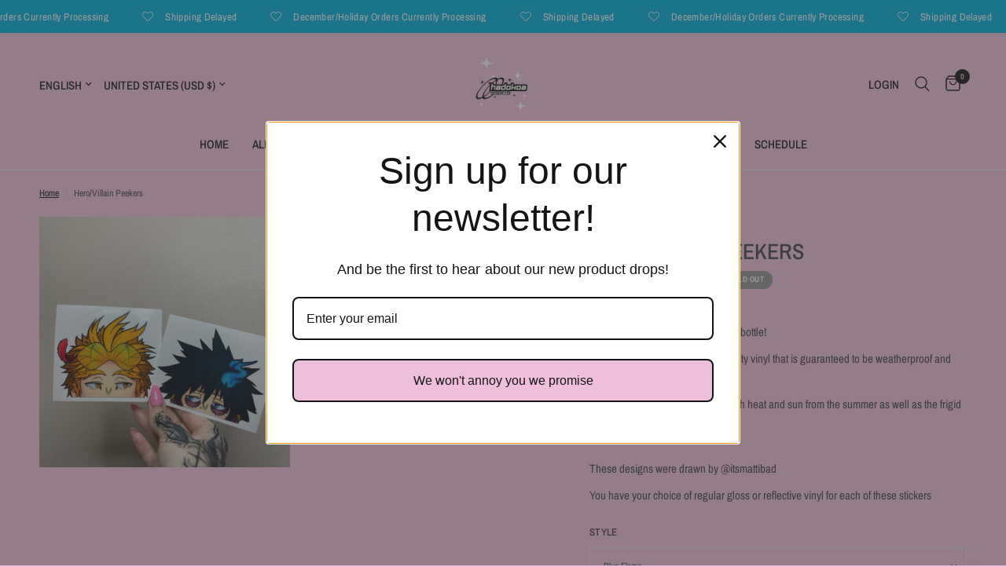

--- FILE ---
content_type: text/javascript
request_url: https://hadokoacontrast.com/cdn/shop/t/5/assets/pickup-availability.js?v=105428679355683734981675825700
body_size: -264
content:
customElements.get("pickup-availability")||customElements.define("pickup-availability",class extends HTMLElement{constructor(){super(),this.hasAttribute("available")&&(this.onClickRefreshList=this.onClickRefreshList.bind(this),this.fetchAvailability(this.dataset.variantId))}fetchAvailability(variantId){let rootUrl=this.dataset.rootUrl;rootUrl.endsWith("/")||(rootUrl=rootUrl+"/");const variantSectionUrl=`${rootUrl}variants/${variantId}/?section_id=pickup-availability`;fetch(variantSectionUrl).then(response=>response.text()).then(text=>{const sectionInnerHTML=new DOMParser().parseFromString(text,"text/html").querySelector(".shopify-section");this.renderPreview(sectionInnerHTML)}).catch(e=>{const button=this.querySelector("button");button&&button.removeEventListener("click",this.onClickRefreshList),this.renderError()})}onClickRefreshList(evt){this.fetchAvailability(this.dataset.variantId)}renderError(){this.innerHTML="",this.querySelector("button")&&this.querySelector("button").addEventListener("click",this.onClickRefreshList)}renderPreview(sectionInnerHTML){const drawer=document.querySelector(".pickup-availability-drawer");if(drawer&&drawer.remove(),!sectionInnerHTML.querySelector(".pickup-availability-information")){this.innerHTML="",this.removeAttribute("available");return}this.innerHTML=sectionInnerHTML.querySelector(".pickup-availability-information").innerHTML,this.setAttribute("available",""),document.getElementById("Pickup-Availability").innerHTML=sectionInnerHTML.querySelector(".side-availability").innerHTML;const button=this.querySelector("button");button&&button.addEventListener("click",evt=>{document.getElementById("Pickup-Availability").classList.toggle("active"),document.getElementsByTagName("body")[0].classList.toggle("open-cc"),evt.preventDefault()})}});
//# sourceMappingURL=/cdn/shop/t/5/assets/pickup-availability.js.map?v=105428679355683734981675825700
